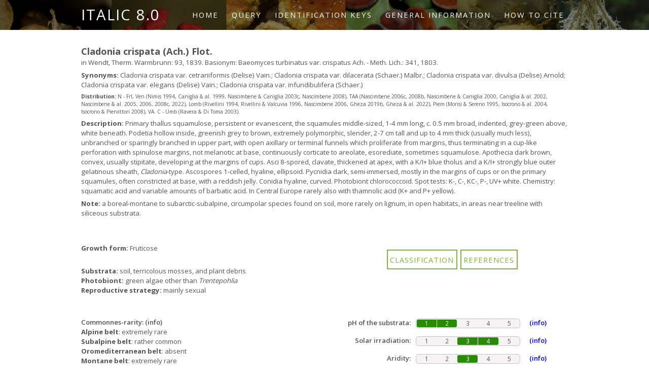

--- FILE ---
content_type: text/html; charset=UTF-8
request_url: https://italic.units.it/index.php?procedure=taxonpage&num=610
body_size: 33176
content:
<!DOCTYPE HTML>
<html>
	<head>

 


		<title>Cladonia crispata (Ach.) Flot.</title>
		<meta http-equiv="content-type" content="text/html; charset=utf-8" />
		<link rel="stylesheet" href="https://unpkg.com/leaflet@1.7.1/dist/leaflet.css" integrity="sha512-xodZBNTC5n17Xt2atTPuE1HxjVMSvLVW9ocqUKLsCC5CXdbqCmblAshOMAS6/keqq/sMZMZ19scR4PsZChSR7A==" crossorigin="" />
    	<script src="https://unpkg.com/leaflet@1.7.1/dist/leaflet.js" integrity="sha512-XQoYMqMTK8LvdxXYG3nZ448hOEQiglfqkJs1NOQV44cWnUrBc8PkAOcXy20w0vlaXaVUearIOBhiXZ5V3ynxwA==" crossorigin=""></script>

		<link rel="stylesheet" href="dist/leaflet-gesture-handling.min.css" type="text/css">
		<script src="dist/leaflet-gesture-handling.min.js"></script>
    
                <!-- for Facebook -->
                <meta property="og:title" content="Cladonia crispata (Ach.) Flot." />
<meta property="og:type" content="Taxon page" />
                <meta property="og:image" content="https://italic.units.it/flora/images/species/images/CladoniacrispataAchFlot1619956804.jpg" />
                <meta property="og:url" content="https://italic.units.it/index.php?procedure=taxonpage&num=610" />
                <meta property="og:description" content="Primary thallus squamulose, persistent or evanescent, the squamules middle-sized, 1-4 mm long, c. 0.5 mm broad, indented, grey-green above, white beneath. Podetia hollow inside, greenish grey to brown, extremely polymorphic, slender, 2-7 cm tall and up to 4 mm thick (usually much less), unbranched or sparingly branched in upper part, with open axillary or terminal funnels which proliferate from margins, thus terminating in a cup-like perforation with spinulose margins, not melanotic at base, continuously corticate to areolate, esorediate, sometimes squamulose. Apothecia dark brown, convex, usually stipitate, developing at the margins of cups. Asci 8-spored, clavate, thickened at apex, with a K/I+ blue tholus and a K/I+ strongly blue outer gelatinous sheath, <i>Cladonia</i>-type. Ascospores 1-celled, hyaline, ellipsoid. Pycnidia dark, semi-immersed, mostly in the margins of cups or on the primary squamules, often constricted at base, with a reddish jelly. Conidia hyaline, curved. Photobiont chlorococcoid. Spot tests: K-, C-, KC-, P-, UV+ white. Chemistry: squamatic acid and variable amounts of barbatic acid. In Central Europe rarely also with thamnolic acid (K+ and P+ yellow)." />

                <!-- for Twitter -->
                <meta name="twitter:card" content="8.0" />
                <meta name="twitter:title" content="Cladonia crispata (Ach.) Flot." />
                <meta name="twitter:description" content="Primary thallus squamulose, persistent or evanescent, the squamules middle-sized, 1-4 mm long, c. 0.5 mm broad, indented, grey-green above, white beneath. Podetia hollow inside, greenish grey to brown, extremely polymorphic, slender, 2-7 cm tall and up to 4 mm thick (usually much less), unbranched or sparingly branched in upper part, with open axillary or terminal funnels which proliferate from margins, thus terminating in a cup-like perforation with spinulose margins, not melanotic at base, continuously corticate to areolate, esorediate, sometimes squamulose. Apothecia dark brown, convex, usually stipitate, developing at the margins of cups. Asci 8-spored, clavate, thickened at apex, with a K/I+ blue tholus and a K/I+ strongly blue outer gelatinous sheath, <i>Cladonia</i>-type. Ascospores 1-celled, hyaline, ellipsoid. Pycnidia dark, semi-immersed, mostly in the margins of cups or on the primary squamules, often constricted at base, with a reddish jelly. Conidia hyaline, curved. Photobiont chlorococcoid. Spot tests: K-, C-, KC-, P-, UV+ white. Chemistry: squamatic acid and variable amounts of barbatic acid. In Central Europe rarely also with thamnolic acid (K+ and P+ yellow)." />
                <meta name="twitter:image" content="https://italic.units.it/flora/images/species/images/CladoniacrispataAchFlot1619956804.jpg" />

<meta name="description" content="Primary thallus squamulose, persistent or evanescent, the squamules middle-sized, 1-4 mm long, c. 0.5 mm broad, indented, grey-green above, white beneath. Podetia hollow inside, greenish grey to brown, extremely polymorphic, slender, 2-7 cm tall and up to 4 mm thick (usually much less), unbranched or sparingly branched in upper part, with open axillary or terminal funnels which proliferate from margins, thus terminating in a cup-like perforation with spinulose margins, not melanotic at base, continuously corticate to areolate, esorediate, sometimes squamulose. Apothecia dark brown, convex, usually stipitate, developing at the margins of cups. Asci 8-spored, clavate, thickened at apex, with a K/I+ blue tholus and a K/I+ strongly blue outer gelatinous sheath, <i>Cladonia</i>-type. Ascospores 1-celled, hyaline, ellipsoid. Pycnidia dark, semi-immersed, mostly in the margins of cups or on the primary squamules, often constricted at base, with a reddish jelly. Conidia hyaline, curved. Photobiont chlorococcoid. Spot tests: K-, C-, KC-, P-, UV+ white. Chemistry: squamatic acid and variable amounts of barbatic acid. In Central Europe rarely also with thamnolic acid (K+ and P+ yellow)." />
                <meta name="keywords" content="lichen, fungi, algae, soredia, isidia, apothecia, thallus, perithecia, rhizines, licehnology" />
                <meta name="author" content="P.L. Nimis, M. Conti & S. Martellos" />
                <meta name="copyright" content="Department of Life Sciences, University of Trieste" />


		<!--[if lte IE 8]><script src="css/ie/html5shiv.js"></script><![endif]-->
		<script src="js/jquery.min.js"></script>
		<script src="js/jquery.dropotron.min.js"></script>
		<script src="js/skel.min.js"></script>
		<script src="js/skel-layers.min.js"></script>
		<script src="js/init.js"></script>
		<noscript>
			<link rel="stylesheet" href="css/skel.css" />
			<link rel="stylesheet" href="css/style.css" />
		</noscript>
		<!--[if lte IE 8]><link rel="stylesheet" href="css/ie/v8.css" /><![endif]-->
    <link rel="stylesheet" type="text/css" href="https://cdn.datatables.net/1.11.4/css/jquery.dataTables.css">
    <script type="text/javascript" charset="utf8" src="https://cdn.datatables.net/1.11.4/js/jquery.dataTables.js"></script>
    <link rel="stylesheet" type="text/css" href="https://cdn.datatables.net/fixedheader/3.2.3/css/fixedHeader.dataTables.min.css">
    <script type="text/javascript" charset="utf8" src="https://cdn.datatables.net/fixedheader/3.2.3/js/dataTables.fixedHeader.min.js"></script>
    <link rel="stylesheet" href="dist/jquery.floatingscroll.css">
    <script src="dist/jquery.floatingscroll.min.js"></script>
    
    <link rel="apple-touch-icon" sizes="180x180" href="favicon_package/apple-touch-icon.png">
    <link rel="icon" type="image/png" sizes="32x32" href="favicon_package/favicon-32x32.png">
    <link rel="icon" type="image/png" sizes="16x16" href="favicon_package/favicon-16x16.png">
    <link rel="manifest" href="favicon_package/site.webmanifest">
    <link rel="mask-icon" href="favicon_package/safari-pinned-tab.svg" color="#5bbad5">
    <meta name="msapplication-TileColor" content="#da532c">
    <meta name="theme-color" content="#000000">

	</head>
	<body style = "display:none;">

		<!-- Header Wrapper -->
			<div class="wrapper style1">

			<!-- Header -->
				<div id="header">
					<div class="container">

						<!-- Logo -->
							<h1><a href="index.php" id="logo">ITALIC 8.0</a></h1>

						<!-- Nav -->
							<nav id="nav">
								<ul>
									<li class="active"><a href="index.php">Home</a></li>
									<li>
										<a href="">Query</a>
										<ul>
											<li><a href="?procedure=qtaxon">Taxon query interface</a></li>
											<li><a href="https://italic.units.it/key-maker" target="_blank">The keymaker</a></li>
                      <li><a href="?procedure=images">Image archive</a></li>
                      <li><a href="?procedure=tsb">Herbaria</a></li>
											<li><a href="?procedure=base3&t=69&c=70">Floristic query interface</a></li>
                      <li><a href="dolichens">Dolichens</a></li>
											<li><a href="?procedure=checklist">National checklist</a></li>
											<li><a href="?procedure=base&t=96&c=97">Material for red lists</a></li>
											<li><a href="?procedure=namecheckhome">Name match</a></li>
										</ul>
									</li>
                                                                        <li><a href="?procedure=idkeys">Identification keys</a>
                                                                        </li>
                                                                        <li><a href="?procedure=base&t=138&c=139">General information</a>
										<ul>
											<li><a href="?procedure=base&t=138&c=139">Introduction</a></li>
											<li><a href="?procedure=base&t=140&c=141">Lichenology in Italy</a></li>
											<li><a href="?procedure=base&t=142&c=143">Italy and its lichen biota</a></li>
											<li><a href="?procedure=base&t=59&c=60">The data</a></li>
											<li><a href="?procedure=base&t=145&c=146">Systematics</a></li>
											<li><a href="?procedure=literature">Literature</a></li>
										</ul>
                                                                        </li>
									<li><a href="?procedure=base&t=61&c=62">How to cite</a></li>
								</ul>
							</nav>

					</div>
				</div>
		</div>
		<!-- Main -->
			<div id="main" class="wrapper style4">

				<!-- Content -->
				<div id="content" class="container">
                        <section><header class="mejor"></header></section><h3>Cladonia crispata (Ach.) Flot.</h3><h6 style="margin-bottom:6px;">in Wendt, Therm. Warmbrunn: 93, 1839. Basionym: Baeomyces turbinatus var. crispatus Ach. -  Meth. Lich.: 341, 1803.</h6><h6 style='margin-bottom:6px;'><b>Synonyms: </b>Cladonia crispata var. cetrariiformis (Delise) Vain.; Cladonia crispata var. dilacerata (Schaer.) Malbr.; Cladonia crispata var. divulsa (Delise) Arnold; Cladonia crispata var. elegans (Delise) Vain.; Cladonia crispata var. infundibulifera (Schaer.)</h6><h5 style='margin-bottom:6px;'><b>Distribution: </b>N - Frl, Ven (Nimis 1994, Caniglia & al. 1999, Nascimbene & Caniglia 2003c, Nascimbene 2008), TAA (Nascimbene 2006c, 2008b, Nascimbene & Caniglia 2000, Caniglia & al. 2002, Nascimbene & al. 2005, 2006, 2008c, 2022), Lomb (Rivellini 1994, Rivellini & Valcuvia 1996, Nascimbene 2006, Gheza 2019b, Gheza & al. 2022), Piem (Morisi & Sereno 1995, Isocrono & al. 2004, Isocrono & Piervittori 2008), VA. C - Umb (Ravera & Di Toma 2003).</h5><h6 style='margin-bottom:6px;'><b>Description: </b>Primary thallus squamulose, persistent or evanescent, the squamules middle-sized, 1-4 mm long, c. 0.5 mm broad, indented, grey-green above, white beneath. Podetia hollow inside, greenish grey to brown, extremely polymorphic, slender, 2-7 cm tall and up to 4 mm thick (usually much less), unbranched or sparingly branched in upper part, with open axillary or terminal funnels which proliferate from margins, thus terminating in a cup-like perforation with spinulose margins, not melanotic at base, continuously corticate to areolate, esorediate, sometimes squamulose. Apothecia dark brown, convex, usually stipitate, developing at the margins of cups. Asci 8-spored, clavate, thickened at apex, with a K/I+ blue tholus and a K/I+ strongly blue outer gelatinous sheath, <i>Cladonia</i>-type. Ascospores 1-celled, hyaline, ellipsoid. Pycnidia dark, semi-immersed, mostly in the margins of cups or on the primary squamules, often constricted at base, with a reddish jelly. Conidia hyaline, curved. Photobiont chlorococcoid. Spot tests: K-, C-, KC-, P-, UV+ white. Chemistry: squamatic acid and variable amounts of barbatic acid. In Central Europe rarely also with thamnolic acid (K+ and P+ yellow).<h6 style='margin-bottom:6px;'><b>Note: </b>a boreal-montane to subarctic-subalpine, circumpolar species found on soil, more rarely on lignum, in open habitats, in areas near treeline with siliceous substrata.</h6><div><div class="grid-container">
					<div class="item-7"><div><h6><b>Growth form:</b> Fruticose</h6><br><h6><b>Substrata:</b> soil, terricolous mosses, and plant debris</h6><h6><b>Photobiont:</b> green algae other than <i>Trentepohlia</i></h6><h6><b>Reproductive strategy:</b> mainly sexual</h6></div></div>
		<div class="item-1"><div><h4>Commonnes-rarity: <a href="?procedure=help&id=58" onclick="javascript:void window.open('?procedure=help&id=58','1419582597645','width=600,height=450,toolbar=0,menubar=0,location=0,status=0,scrollbars=0,resizable=1,left=200,top=200');return false;">(info)</a></h4><h6><b>Alpine belt</b>: extremely rare</h6><h6><b>Subalpine belt</b>: rather common</h6><h6><b>Oromediterranean belt</b>: absent</h6><h6><b>Montane belt</b>: extremely rare</h6><h6><b>Submediterranean belt</b>: absent</h6><h6><b>Padanian area</b>: absent</h6><h6><b>Humid submediterranean belt</b>: absent</h6><h6><b>Humid mediterranean belt</b>: absent</h6><h6><b>Dry mediterranean belt</b>: absent</h6>	</div></div><div class="item-3"><div class="table-3"><table class='table-3'><tr><td align="left"><form target="_blank" action="index.php?procedure=genuspage&ID_genus=81" method="post"><input type="submit" value="Classification"></form></td><td align="left"><form target="_blank" action="index.php?procedure=literature1" method="post"><input type="submit" value="References"></form></td></tr></table></div></div><div class="item-2"><section>
					
					<div class="eco-grid-container">
						<div class="eco-item-1">
							<h4>pH of the substrata:</h4>
						</div>
						<div class="eco-item-2">
							<div class ="eco-table-container">
								<table class="eco-table">
									<tr><td class="left-cell">1</td><td class="right-cell">2</td><td>3</td><td>4</td><td>5</td></tr>
								</table>
							</div>
						</div>
						<div class="eco-item-3">
							<a href="?procedure=help&id=53" onclick="javascript:void window.open('?procedure=help&id=53','1419582597645','width=600,height=250,toolbar=0,menubar=0,location=0,status=0,scrollbars=0,resizable=1,left=200,top=200');return false;"><h4>(info)</h4></a>
						</div>
					</div>
						
					
					<div class="eco-grid-container">
						<div class="eco-item-1">
							<h4>Solar irradiation:</h4>
						</div>
						<div class="eco-item-2">
							<div class ="eco-table-container">
								<table class="eco-table">
									<tr><td>1</td><td>2</td><td class="left-cell">3</td><td class="right-cell">4</td><td>5</td></tr>
								</table>
							</div>
						</div>
						<div class="eco-item-3">
							<a href="?procedure=help&id=54" onclick="javascript:void window.open('?procedure=help&id=54','1419582597645','width=600,height=250,toolbar=0,menubar=0,location=0,status=0,scrollbars=0,resizable=1,left=200,top=200');return false;"><h4>(info)</h4></a>
						</div>
					</div>
						
					
					<div class="eco-grid-container">
						<div class="eco-item-1">
							<h4>Aridity:</h4>
						</div>
						<div class="eco-item-2">
							<div class ="eco-table-container">
								<table class="eco-table">
									<tr><td>1</td><td>2</td><td class="only-cell">3</td><td>4</td><td>5</td></tr>
								</table>
							</div>
						</div>
						<div class="eco-item-3">
							<a href="?procedure=help&id=55" onclick="javascript:void window.open('?procedure=help&id=55','1419582597645','width=600,height=250,toolbar=0,menubar=0,location=0,status=0,scrollbars=0,resizable=1,left=200,top=200');return false;"><h4>(info)</h4></a>
						</div>
					</div>
						
					
					<div class="eco-grid-container">
						<div class="eco-item-1">
							<h4>Eutrophication:</h4>
						</div>
						<div class="eco-item-2">
							<div class ="eco-table-container">
								<table class="eco-table">
									<tr><td class="only-cell">1</td><td>2</td><td>3</td><td>4</td><td>5</td></tr>
								</table>
							</div>
						</div>
						<div class="eco-item-3">
							<a href="?procedure=help&id=56" onclick="javascript:void window.open('?procedure=help&id=56','1419582597645','width=600,height=250,toolbar=0,menubar=0,location=0,status=0,scrollbars=0,resizable=1,left=200,top=200');return false;"><h4>(info)</h4></a>
						</div>
					</div>
						<div style="height:20px"></div>
					
					<div class="eco-grid-container">
						<div class="eco-item-1">
							<h4>Poleotolerance:</h4>
						</div>
						<div class="eco-item-2">
							<div class ="eco-table-container">
								<table class="eco-table">
									<tr><td>0</td><td class="only-cell-2">1</td><td>2</td><td>3</td></tr>
								</table>
							</div>
						</div>
						<div class="eco-item-3">
							<a href="?procedure=help&id=52" onclick="javascript:void window.open('?procedure=help&id=52','1419582597645','width=600,height=250,toolbar=0,menubar=0,location=0,status=0,scrollbars=0,resizable=1,left=200,top=200');return false;"><h4>(info)</h4></a>
						</div>
					</div>
						
					
					<div class="eco-grid-container">
						<div class="eco-item-1">
							<h4>Altitudinal distribution:</h4>
						</div>
						<div class="eco-item-2">
							<div class ="eco-table-container">
								<table class="eco-table">
									<tr><td>1</td><td>2</td><td class="left-cell-2">3</td><td class="center-cell-2">4</td><td class="right-cell-2">5</td><td>6</td></tr>
								</table>
							</div>
						</div>
						<div class="eco-item-3">
							<a href="?procedure=help&id=57" onclick="javascript:void window.open('?procedure=help&id=57','1419582597645','width=600,height=250,toolbar=0,menubar=0,location=0,status=0,scrollbars=0,resizable=1,left=200,top=200');return false;"><h4>(info)</h4></a>
						</div>
					</div>
						</section></div><div class="item-8"></div><div class="item-4"><br><center><img class='eco-map' src="map_builder/610.png" /></center><br></div><div class='item-13'><b>Predictive model</b></div>
			<div class="item-5">
				
				<div id="map">
             <script src="js/point-map.js"></script>
        			<script>

      mapLayer = new MapLayer('map', 5.2, 13.2, 41.6028, 12.4964, 5.6, [[25.912, -2.500], [52.574, 28.080]]);
      mapLayer.setInitialMapZoom(5.6, 5.2);
      mapLayer.setMap('https://tile.openstreetmap.org/{z}/{x}/{y}.png','<a href="https://www.openstreetmap.org/copyright" target="_blank">&copy; OpenStreetMap contributors</a>', true);
			
      setInterval(function () {
        mapLayer.map.invalidateSize();
         }, 100);
      
      layerTest = new LayerGroup(mapLayer);layerTest.addGroup('Gheza','red', 'darkred', [new L.circle([46.2406459299019, 9.60782753346711], {radius: 500, "label": 'p18', "popup": "Strada tra San Martino e i Bagni di Masino<br>Elevation: 1047 m<br><br>HB specimens:<br> <a href=\"?procedure=specimen&id=649&hb=2\" target=\"_blank\">Gheza 649</a> (Year: 2019) <br>"}), ]); layerTest.addGroup('Nascimbene','red', 'darkred', [new L.circle([46.257211, 12.178613], {radius: 100, "label": 'p18', "popup": "Longarone, Dolomiti Bellunesi National Park Val dei Ross                                              <br>Elevation: 1300 m<br><br>HB specimens:<br> <a href=\"?procedure=specimen&id=&hb=4\" target=\"_blank\">Nascimbene JN414</a> (Year: 1997) <br>"}), new L.circle([46.45226924, 10.76955498], {radius: 100, "label": 'p18', "popup": "Stelvio National Park Val de Saent<br>Elevation: 2180 m<br><br>HB specimens:<br> <a href=\"?procedure=specimen&id=&hb=4\" target=\"_blank\">Nascimbene JN415</a> (Year: 2002) <br>"}), new L.circle([46.082626, 10.623578], {radius: 100, "label": 'p18', "popup": "Villa Rendena, Parco Naturale Adamello-Brenta Val S. Valentino                                            <br>Elevation: 1800 m<br><br>HB specimens:<br> <a href=\"?procedure=specimen&id=&hb=4\" target=\"_blank\">Nascimbene JN416</a> (Year: 1997) <br>"}), new L.circle([46.101202, 10.335442], {radius: 100, "label": 'p18', "popup": "Parco Naturale dell'Adamello Doss de l'Ora<br>Elevation:  m<br><br>HB specimens:<br> <a href=\"?procedure=specimen&id=&hb=4\" target=\"_blank\">Nascimbene JN417</a> (Year: 2003) <br>"}), new L.circle([46.39050714, 11.28042422], {radius: 100, "label": 'p18', "popup": "Monticolo Monticolo-area Conecofor<br>Elevation: 600 m<br><br>HB specimens:<br> <a href=\"?procedure=specimen&id=&hb=4\" target=\"_blank\">Nascimbene JN1986</a> (Year: 2006) <br>"}), new L.circle([46.664984, 12.448278], {radius: 100, "label": 'p18', "popup": "Torbiere di Coltrondo - Comelico<br>Elevation:  m<br><br>HB specimens:<br> <a href=\"?procedure=specimen&id=&hb=4\" target=\"_blank\">Nascimbene JN2026</a> (Year: 2006) <br>"}), new L.circle([46.52525, 11.5263611111], {radius: 50, "label": 'p18', "popup": "Parco Naturale dello Sciliar/Schlern Zona umida presso il lago di Fiè<br>Elevation: 1050 m<br><br>HB specimens:<br> <a href=\"?procedure=specimen&id=&hb=4\" target=\"_blank\">Nascimbene JN2668</a> (Year: 2006) <br>"}), new L.circle([46.29833949, 11.72719909], {radius: 50, "label": 'p18', "popup": "Parco Naturale di Paneveggio-Pale di S.Martino Sponda Sx lago di Fortebuso<br>Elevation: 1480 m<br><br>HB specimens:<br> <a href=\"?procedure=specimen&id=&hb=4\" target=\"_blank\">Nascimbene JN2788</a> (Year: 2012) <br>"}), new L.circle([46.49222601, 12.1032363], {radius: 50, "label": 'p18', "popup": "Croda da Lago, fuso 33T<br>Elevation: 2100 m<br><br>HB specimens:<br> <a href=\"?procedure=specimen&id=&hb=4\" target=\"_blank\">Nascimbene JN3050</a> (Year: 2006) <br>"}), new L.circle([46.5031483333, 11.5489516667], {radius: 50, "label": 'p18', "popup": "Parco Naturale dello Sciliar/Schlern A monte di Fiè, Tuffalm, rocce calcaree esposte a sud-ovest, sito 13<br>Elevation: 1700 m<br><br>HB specimens:<br> <a href=\"?procedure=specimen&id=&hb=4\" target=\"_blank\">Nascimbene JN4288</a> (Year: 2006) <br>"}), new L.circle([46.1816646475, 10.8574988758], {radius: 40, "label": 'p18', "popup": "Adamello-Brenta Natural Park, Val Brenta, Malga Brenta Alta<br>Elevation: 1666 m<br><br>HB specimens:<br> <a href=\"?procedure=specimen&id=&hb=4\" target=\"_blank\">Nascimbene JN8483</a> (Year: 2022) <br>"}), new L.circle([46.153004707, 10.703459316], {radius: 20, "label": 'p18', "popup": "Adamello-Brenta Natural Park, San Giuliano<br>Elevation: 1970 m<br><br>HB specimens:<br> <a href=\"?procedure=specimen&id=&hb=4\" target=\"_blank\">Nascimbene JN8775</a> (Year: 2023) <br>"}), new L.circle([46.3386323, 10.6187153], {radius: 20, "label": 'p18', "popup": "Stelvio National Park, Val del Monte, Fontanino<br>Elevation: 1703 m<br><br>HB specimens:<br> <a href=\"?procedure=specimen&id=&hb=4\" target=\"_blank\">Nascimbene JN10188</a> (Year: 2025) <br>"}), new L.circle([46.39036, 10.86446], {radius: 20, "label": 'p18', "popup": "Val di Rabbi, loc. Tassé<br>Elevation: 1105 m<br><br>HB specimens:<br> <a href=\"?procedure=specimen&id=&hb=4\" target=\"_blank\">Nascimbene JN10212</a> (Year: 2025) <br>"}), ]); layerTest.addGroup('TSB','red', 'darkred', [new L.circle([46.558562, 11.951393], {radius: 2000, "label": 'p18', "popup": "Armentarola Corvara<br>Elevation:  m<br><br>HB specimens:<br> <a href=\"?procedure=specimen&id=6891&hb=1\" target=\"_blank\">TSB 17110</a> (Year: 0) <br>"}), new L.circle([46.559329, 13.271385], {radius: 1500, "label": 'p18', "popup": "Carnic Alps, Passo Pramollo/Nassfeld Pass, between Pontebba and the Austrian border<br>Elevation: 1600 m<br><br>HB specimens:<br> <a href=\"?procedure=specimen&id=6890&hb=1\" target=\"_blank\">TSB 1383</a> (Year: 1981) <br>"}), new L.circle([46.476821, 12.620717], {radius: 1000, "label": 'p18', "popup": "Carnic Alps, Casera Razzo 1 Km from the border between Friuli and Veneto in the high Val Pesarina<br>Elevation: 1800 m<br><br>HB specimens:<br> <a href=\"?procedure=specimen&id=6920&hb=1\" target=\"_blank\">TSB 6495</a> (Year: 1985) <br>"}), new L.circle([46.39888, 13.40224], {radius: 300, "label": 'p18', "popup": "Julian Alps, Val Raccolana, Loc. Tamaroz<br>Elevation: 750 m<br><br>HB specimens:<br> <a href=\"?procedure=specimen&id=6892&hb=1\" target=\"_blank\">TSB 17182</a> (Year: 1993) <br>"}), ]);  layerTest.getLayerSelector();</script>
    			</div>
			</div>
			<div class="item-11">
				<div>
					<table width=180></tr><td width=180>
          <b style="margin-left: 3px;"> Herbarium samples</b>
					<form action="index.php?procedure=downloaddata&id=610" method="post"><input type="submit" value="download data"></form>
					</td></tr></table>
				</div>
			</div>
			<div class="item-9"></div><div class="item-10"></div><div class='item-14'><a class='other-sources-link' target='a_blank' href='https://indexfungorum.org/Names/NamesRecord.asp?RecordID=382812'>
    <img class='other-sources-logo' src='images/if_logo.jpg' />
    INDEX FUNGORUM
    </a>
    <a class='other-sources-link' target='a_blank' href='https://www.gbif.org/species/search?q=Cladonia crispata'>
    <img class='other-sources-logo' src='images/gbif_logo.jpg' />
    GBIF
    </a>
    
    <a class='other-sources-link' target='a_blank' href='dolichens/?procedure=taxonpage&num=610'>
    <img class='other-sources-logo' style='filter: invert(1);' src='images/dolichens.png' />
    DOLICHENS
    </a></div></div></div><div style=" display:flex; justify-content: center;"><div class="col-img-container"><div style="float:left; width:250px;"><a href="../flora/images/species/images/CladoniacrispataAchFlot1619956804.jpg" target="_blank"><img src="../flora/images/species/thumbnails/CladoniacrispataAchFlot1619956804.jpg" width="250"></img></a><br><h6><font size=1>Gabriele Gheza - https://lichenidilombardia.home.blog</font></h6><font size=1><h6>Italy, Lombardia, Sondrio, Valmasino, 1047 m<br>08/2019</h6></font><br></div><div style="float:left; width:250px;"><a href="../flora/images/species/images/TSB000403.jpg" target="_blank"><img src="../flora/images/species/thumbnails/TSB000403.jpg" width="250"></img></a><br><a href="https://creativecommons.org/licenses/by-sa/4.0/" target="_blank"><img src="images/ccbysa.png" rel="single" style="width:60px !important;"></a><br><h6><font size=1>P.L. Nimis; Owner: Department of Life Sciences, University of Trieste</font></h6><font size=1><h6>Herbarium: TSB (2121)<br>2001/12/24</h6></font><br></div><div style="float:left; width:250px;"><a href="../flora/images/species/images/TSB005038.jpg" target="_blank"><img src="../flora/images/species/thumbnails/TSB005038.jpg" width="250"></img></a><br><h6><font size=1>Gabriele Gheza, Tromello (PV); Owner: Gabriele Gheza, Tromello (PV)</font></h6><font size=1><h6></h6></font><br></div><div style="float:left; width:250px;"><a href="../flora/images/species/images/TSB005068.jpg" target="_blank"><img src="../flora/images/species/thumbnails/TSB005068.jpg" width="250"></img></a><br><h6><font size=1>Gabriele Gheza, Tromello (PV); Owner: Gabriele Gheza, Tromello (PV)</font></h6><font size=1><h6></h6></font><br></div><div style="float:left; width:250px;"><a href="../flora/images/species/images/CladoniacrispataAchFlot1618415323.jpg" target="_blank"><img src="../flora/images/species/thumbnails/CladoniacrispataAchFlot1618415323.jpg" width="250"></img></a><br><a href="https://creativecommons.org/licenses/by-sa/4.0/" target="_blank"><img src="images/ccbysa.png" rel="single" style="width:60px !important;"></a><br><h6><font size=1>Pier Luigi Nimis  - CC BY-SA 4.0</font></h6><font size=1><h6>TSB 38831</h6></font><br></div><div style="float:left; width:250px;"><a href="../flora/images/species/images/CladoniacrispataAchFlot1618415330.jpg" target="_blank"><img src="../flora/images/species/thumbnails/CladoniacrispataAchFlot1618415330.jpg" width="250"></img></a><br><a href="https://creativecommons.org/licenses/by-sa/4.0/" target="_blank"><img src="images/ccbysa.png" rel="single" style="width:60px !important;"></a><br><h6><font size=1>Pier Luigi Nimis  - CC BY-SA 4.0</font></h6><font size=1><h6>TSB 38831</h6></font><br></div><div style="float:left; width:250px;"><a href="../flora/images/species/images/CladoniacrispataAchFlot1619956798.jpg" target="_blank"><img src="../flora/images/species/thumbnails/CladoniacrispataAchFlot1619956798.jpg" width="250"></img></a><br><h6><font size=1>Gabriele Gheza - https://lichenidilombardia.home.blog</font></h6><font size=1><h6>Italy, Lombardia, Sondrio, Valmasino, 1047 m<br>08/2019</h6></font><br></div><div style="float:left; width:250px;"><a href="../flora/images/species/images/TSB007980.jpg" target="_blank"><img src="../flora/images/species/thumbnails/TSB007980.jpg" width="250"></img></a><br><h6><font size=1>Einar Timdal - Source: http://nhm2.uio.no/lav/web/index.html -  CC BY-NC</font></h6><font size=1><h6></h6></font><br></div><div style="float:left; width:250px;"><a href="../flora/images/species/images/CladoniacrispataAchFlot1715792295.jpg" target="_blank"><img src="../flora/images/species/thumbnails/CladoniacrispataAchFlot1715792295.jpg" width="250"></img></a><br><h6><font size=1>Ulrich Kirschbaum  CC BY-SA 4.0 - Source: https://www.thm.de/lse/ulrich-kirschbaum/flechtenbilder</font></h6><font size=1><h6>Sweden: Värmland.</h6></font><br></div><div style="float:left; width:250px;"><a href="../flora/images/species/images/CladoniacrispataAchFlot1715792301.jpg" target="_blank"><img src="../flora/images/species/thumbnails/CladoniacrispataAchFlot1715792301.jpg" width="250"></img></a><br><h6><font size=1>Ulrich Kirschbaum  CC BY-SA 4.0 - Source: https://www.thm.de/lse/ulrich-kirschbaum/flechtenbilder</font></h6><font size=1><h6>Sweden: Värmland.</h6></font><br></div><div style="float:left; width:250px;"><a href="../flora/images/species/images/CladoniacrispataAchFlot1751890516.jpg" target="_blank"><img src="../flora/images/species/thumbnails/CladoniacrispataAchFlot1751890516.jpg" width="250"></img></a><br><h6><font size=1>Wolfgang von Brackel - CC BY-4.0</font></h6><font size=1><h6>Germany, Bavaria, Kreither Forst </h6></font><br></div><div style="float:left; width:250px;"><a href="../flora/images/species/images/CladoniacrispataAchFlot1751890543.jpg" target="_blank"><img src="../flora/images/species/thumbnails/CladoniacrispataAchFlot1751890543.jpg" width="250"></img></a><br><h6><font size=1>Wolfgang von Brackel - CC BY-4.0</font></h6><font size=1><h6>Greenland,  Tututoq</h6></font><br></div><div style="float:left; width:250px;"><a href="../flora/images/species/images/CladoniacrispataAchFlot1751890570.jpg" target="_blank"><img src="../flora/images/species/thumbnails/CladoniacrispataAchFlot1751890570.jpg" width="250"></img></a><br><h6><font size=1>Wolfgang von Brackel - CC BY-4.0</font></h6><font size=1><h6>Germany, Bavaria, Leinburg </h6></font><br></div><div style="float:left; width:250px;"><a href="../flora/images/species/images/CladoniacrispataAchFlot1751890578.jpg" target="_blank"><img src="../flora/images/species/thumbnails/CladoniacrispataAchFlot1751890578.jpg" width="250"></img></a><br><h6><font size=1>Wolfgang von Brackel - CC BY-4.0</font></h6><font size=1><h6>Germany, Bavaria, Leinburg </h6></font><br></div><div style="float:left; width:250px;"><a href="../flora/images/species/images/TSB003526.jpg" target="_blank"><img src="../flora/images/species/thumbnails/TSB003526.jpg" width="250"></img></a><br><h6><font size=1>Triin Aimla; Owner: University of Tartu</font></h6><font size=1><h6></h6></font><br></div></div></div>
				</div>
			</div>
                        <!-- Footer -->
		<div id="footer">
			<section class="container">
                                 <div class="row double">
                                 	<div class="6u" align="center">
                                             <img src="images/l_dryades.png" alt="Dryades" class="png" />
                                             <br>
                                        </div>
                                        <div class="6u" align="center">
                                             <img src="images/l_dsv.png" alt="DSV" class="png" />
                                             <br>
                                        </div>
                                 </div>
			</section>
		</div>


<!-- Start of StatCounter Code for Default Guide -->
<script type="text/javascript">
var sc_project=11238932; 
var sc_invisible=1; 
var sc_security="3f6896c5"; 
var scJsHost = (("https:" == document.location.protocol) ?
"https://secure." : "http://www.");
document.write("<sc"+"ript type='text/javascript' src='" +
scJsHost+
"statcounter.com/counter/counter.js'></"+"script>");
</script>
<noscript><div class="statcounter"><a title="real time web
analytics" href="http://statcounter.com/"
target="_blank"><img class="statcounter"
src="//c.statcounter.com/11238932/0/3f6896c5/1/" alt="real
time web analytics"></a></div></noscript>
<!-- End of StatCounter Code for Default Guide -->

<!-- Load page without strange behaviour (HTML before CSS)  -->
<script>
  document.body.style.display = "block";
</script>

	</body>
</html>

--- FILE ---
content_type: application/javascript
request_url: https://italic.units.it/js/point-map.js
body_size: 6853
content:
/****************************************************************************************
 * point-map.js
 * 
 * ! FORSE DEVI AGGIUNGERE IL REFRESH DELLA MAPPA
 * 
 * A script to create leaflet maps and insert georeferenced points
 * Georeferenced points must be created with L.circle
 * Example:
 * new L.circle([<lat>, <lon>], {radius: <inc in meters>, 'label': <label>, 'popup': <popup-text>})
 * 
 * LayerGroup.addGroup requires an array of these circles
 * 
 * Requires:
 * 1: leaflet plugin:
 * <link rel="stylesheet" href="https://unpkg.com/leaflet@1.7.1/dist/leaflet.css" integrity="sha512-xodZBNTC5n17Xt2atTPuE1HxjVMSvLVW9ocqUKLsCC5CXdbqCmblAshOMAS6/keqq/sMZMZ19scR4PsZChSR7A==" crossorigin="" />
 * <script src="https://unpkg.com/leaflet@1.7.1/dist/leaflet.js" integrity="sha512-XQoYMqMTK8LvdxXYG3nZ448hOEQiglfqkJs1NOQV44cWnUrBc8PkAOcXy20w0vlaXaVUearIOBhiXZ5V3ynxwA==" crossorigin=""></script>
 *
 * 2: Leaflet.GestureHandling plugin:
 * <link rel="stylesheet" href="//unpkg.com/leaflet-gesture-handling/dist/leaflet-gesture-handling.min.css" type="text/css">
 * <script src="//unpkg.com/leaflet-gesture-handling"></script>
 * (NOTE: at the moment the link is not working, download the script from https://github.com/elmarquis/Leaflet.GestureHandling)
 * 
 * 
 ****************************************************************************************/ 

  class MapLayer{

    constructor(mapContainerId, minMapZoom, maxMapZoom, centerLat, centerLong, initialZoom, mapBounds){
      this.mapContainerId = mapContainerId;
      this.minMapZoom = minMapZoom;
      this.maxMapZoom = maxMapZoom;
      this.centerLat = centerLat;
      this.centerLong = centerLong;
      this.initialZoom = initialZoom;
      this.mapBounds = mapBounds;
    }

      // Set the initial map zoom level based upon viewport width
			setInitialMapZoom(desktopZoom, mobileZoom) {
				// create variable for map zoom level
        this.windowWidth = window.innerWidth || document.documentElement.clientWidth || document.body.clientWidth;
				this.mapZoom;    
			
				// test for various browser widths
				// fine tune the conditional statements as needed for your map
				if (this.windowWidth < 481) {
          this.mapZoom = mobileZoom;
				}  else if (this.windowWidth = 481  && this.windowWidth < 1000) {
          this.mapZoom = desktopZoom;
				}  else {
          this.mapZoom = desktopZoom;
				}
			
				// we can pass this function as the value for the initial zoom level
				// when constructing the map object
        //console.log(this.mapZoom);
 
			}
			
			// browser window width
      getWindowWidth(){
			this.windowWidth = window.innerWidth || document.documentElement.clientWidth || document.body.clientWidth;
      //console.log(this.windowWidth);
      }

      setMapParameters(){
      this.map = L.map(this.mapContainerId, {gestureHandling: true, scrollWheelZoom: false, minZoom: this.minMapZoom,
        maxZoom: this.maxMapZoom, zoomSnap:0.4, 
        maxBounds: this.mapBounds});

      this.map.setView(new L.LatLng(this.centerLat, this.centerLong), this.mapZoom ? this.mapZoom : this.initialZoom);
      
      }

      setMapLook(tileset, tileAttribution, scale){
        L.tileLayer(tileset, {
        attribution: tileAttribution
        }).addTo(this.map);
        if (scale){
        L.control.scale({imperial:false}).addTo(this.map);
        }
      }

      loadOutsideBounds(){
        // IMPORTANT to load layers outside map div bounds
        this.map.getRenderer(this.map).options.padding = 100;
      }

      addResetViewButton(){
        L.control.resetView({
          position: 'topleft',
          title: 'Reset view',
          latlng: L.latLng([this.centerLat, this.centerLong]),
          zoom: this.mapZoom ? this.mapZoom : this.initialZoom,
      }).addTo(this.map);

      }

      setMap(tileset, tileAttribution, scale){
        this.setMapParameters();
        this.setMapLook(tileset, tileAttribution, scale);
        this.loadOutsideBounds();
      }
  }

  
  class CircleLayer{
  
  
    constructor(mapLayer, name, defaultColor, highlightColor, circles){
      this.mapLayer = mapLayer;
      this.name = name
      this.defaultColor = defaultColor;
      this.highlightColor = highlightColor;
      this.circles = circles;
      
      //console.log(this.circles);
    }

    //highlight;
      

    setStyle(){
      this.style = {
        'default': {
            'color': this.defaultColor, 'fillOpacity': '0.1'
        },
        'highlight': {
            'color': this.highlightColor, 'fillOpacity': '0.4'
        }
      };
    }

    

    setGroup() {
      this.group = new L.LayerGroup(this.circles)
      //console.log(this.group);
      
    }
    addGroupToMap(){
      //console.log(this.mapLayer);
      this.group.addTo(this.mapLayer.map);
    }

    


    setAll(){
      let style = this.style;

      let highlight;

      function setHighlight (layer) {
        // Check if something's highlighted, if so unset highlight
        if (highlight) {
          unsetHighlight(highlight);
        }
        // Set highlight style on layer and store to variable
        layer.setStyle(style.highlight);
        highlight = layer;
      }
      
      function unsetHighlight (layer) {
        // Set default style and clear variable
        layer.setStyle(style.default);
        highlight = null;
      }

      this.group.eachLayer(function (layer) {

        layer.setStyle(style.default);

        // Bind popup with polygon option variable
        layer.bindPopup(layer.options.popup);

        // Mouseover handler
        layer.on('mouseover', function (e) {
          setHighlight(layer);
        });
        layer.on('mouseout', function (e) {
          unsetHighlight(layer);
        });
    
        // Bind popup
        let list = L.DomUtil.get('list'),
        // Add list item
        item = L.DomUtil.create('li', 'item', list),
        // Add link
        link = L.DomUtil.create('a', 'link', item);
        // Set link text
        link.textContent = layer.options.label;
        // Set link href
        link.href = '#';
    
        // Add popup to click
        L.DomEvent.addListener(link, 'click', function (e) {
          setHighlight (layer);
        });
    });
    }

    
  }

  class LayerGroup{

    constructor(mapLayer){
      this.mapLayer = mapLayer;
    }
    groupList = {};

    addGroup(name, defaultColor, highlightColor, circles){
      let gruppetto = new CircleLayer(this.mapLayer, name, defaultColor, highlightColor, circles);
      gruppetto.setGroup();
      gruppetto.addGroupToMap();
      gruppetto.setStyle();
      //console.log(gruppetto.style1);
      gruppetto.setAll();
      this.groupList[gruppetto.name] = gruppetto.group;
    }
    getLayerSelector(){
      L.control.layers('',this.groupList).addTo(this.mapLayer.map);
    }

  }